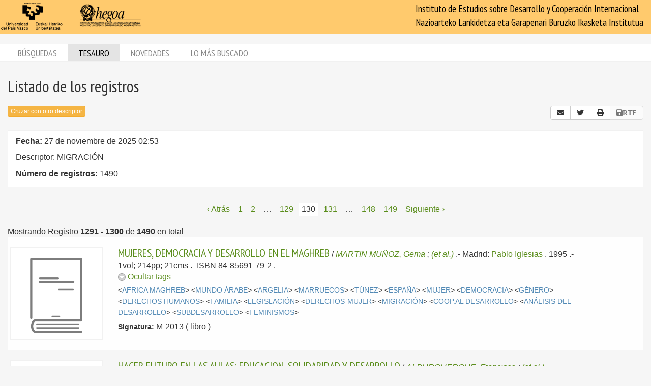

--- FILE ---
content_type: text/html; charset=utf-8
request_url: https://biblioteca.hegoa.ehu.eus/registros/tag/38445.html?page=130
body_size: 9140
content:
<!DOCTYPE html PUBLIC "-//W3C//DTD XHTML 1.0 Transitional//EN" "http://www.w3.org/TR/xhtml1/DTD/xhtml1-transitional.dtd">
<html xmlns="http://www.w3.org/1999/xhtml">
<head>
  <meta http-equiv="Content-Type" content="text/html;charset=utf-8" />
  <meta name="viewport" content="width=device-width,initial-scale=1.0,minimal-ui">
  <title>Biblioteca Hegoa::Registros</title>
  <link href="https://fonts.googleapis.com/css?family=PT+Sans+Narrow:400,700" rel="stylesheet"> 
  
  <meta name="csrf-param" content="authenticity_token" />
<meta name="csrf-token" content="ptpV7SpIJ5HE9FfacRaJRBOhRh_hEkTPjRJtezOGhgqBvCp90rXHkGdv8k5L-BAL9hdhh1Hz5BtVXyRjhkBcvg" />
  

  <link rel="stylesheet" href="/assets/application-787bfaeff19d083fb8028bd24af3889813ac8c571ef2f64252bc6a1a8163eef8.css" />
  
  <link rel="stylesheet" href="/assets/print-95c007342e42b4fcad390b55c6ce5fe5e110f6239247063ec812ed6f381898a2.css" media="print" />
  
  <script src="/assets/application-3ef5a00e39b4577419f42f1b3ec21a27c75921d0625923bc726b876d67563607.js"></script>


  

  <script type="importmap" data-turbo-track="reload">{
  "imports": {
    "@hotwired/stimulus": "/assets/stimulus.min-dd364f16ec9504dfb72672295637a1c8838773b01c0b441bd41008124c407894.js",
    "@hotwired/stimulus-loading": "/assets/stimulus-loading-3576ce92b149ad5d6959438c6f291e2426c86df3b874c525b30faad51b0d96b3.js",
    "controllers/application": "/assets/controllers/application-368d98631bccbf2349e0d4f8269afb3fe9625118341966de054759d96ea86c7e.js",
    "controllers/hello_controller": "/assets/controllers/hello_controller-549135e8e7c683a538c3d6d517339ba470fcfb79d62f738a0a089ba41851a554.js",
    "controllers": "/assets/controllers/index-78fbd01474398c3ea1bffd81ebe0dc0af5146c64dfdcbe64a0f4763f9840df28.js",
    "controllers/simple_tinymce_controller": "/assets/controllers/simple_tinymce_controller-c30fef99ef667e04d40c2daf82f69e93eba0592340f572de8bda3a50c6e784cf.js"
  }
}</script>
<link rel="modulepreload" href="/assets/stimulus.min-dd364f16ec9504dfb72672295637a1c8838773b01c0b441bd41008124c407894.js">
<link rel="modulepreload" href="/assets/stimulus-loading-3576ce92b149ad5d6959438c6f291e2426c86df3b874c525b30faad51b0d96b3.js">
<script src="/assets/es-module-shims.min-4ca9b3dd5e434131e3bb4b0c1d7dff3bfd4035672a5086deec6f73979a49be73.js" async="async" data-turbo-track="reload"></script>
<script type="module">import "controllers"</script>

    <!-- Twitter web intent script  -->
  <script>!function(d,s,id){
    var js,fjs=d.getElementsByTagName(s)[0];
    if(!d.getElementById(id)){
      js=d.createElement(s);
      js.id=id;js.src="//platform.twitter.com/widgets.js";
      fjs.parentNode.insertBefore(js,fjs);}} (document,"script","twitter-wjs");
  </script>

    <script src="/assets/registros-4e80289b8e12c7f111def702580393f1901830fcbd21c021fbc44d9febb2e024.js"></script>
  <script src="/assets/print_save-369be70b0ccfd64e28fe005e5dba9220501a2ea0cd18a7530aebbf790e3d89a9.js"></script>


  <!-- Google tag (gtag.js) -->
  <script async src="https://www.googletagmanager.com/gtag/js?id=G-EDD1MSQKVQ"></script>
  <script>
    window.dataLayer = window.dataLayer || [];
    function gtag(){dataLayer.push(arguments);}
    gtag('js', new Date());
  
    gtag('config', 'G-EDD1MSQKVQ');
  </script>

</head>
<body class="tags" >
  <header>
    <nav class="navbar navbar-default">
      <div class="container-fluid">
        <div class="navbar-header">
          <button type="button" class="navbar-toggle collapsed do-not-print" data-toggle="collapse" data-target="#navbar-collapse-1" aria-expanded="false">
            <span class="sr-only">Toggle navigation</span>
            <span class="icon-bar"></span>
            <span class="icon-bar"></span>
            <span class="icon-bar"></span>
          </button>
          <a class="navbar-brand" href="https://www.hegoa.ehu.eus"></a>
        </div>
        <div class="collapse navbar-collapse" id="navbar-collapse-1">
            <p class="navbar-text navbar-right visible-md visible-lg">
              Instituto de Estudios sobre Desarrollo y Cooperación Internacional<br />
              Nazioarteko Lankidetza eta Garapenari Buruzko Ikasketa Institutua
            </p>
            <ul class="nav navbar-nav visible-xs do-not-print"><li class="passive"><a href="/busqueda">Búsquedas</a></li><li class="active"><a href="/tesauro/tematico">Tesauro</a></li><li class="passive"><a href="/registros/novedades">Novedades</a></li><li class="passive hidden-xs"><a href="/stats">Lo más buscado</a></li></ul>  
          </div>
        </div>
      </div>
      <img alt="Hegoa" id="print_logo" src="/assets/print-hegoa-148e8a3fa4b8075a6732e479014c909c361b92f57da8f700c1c0bb03e43b073c.png" />
    </nav>
  </header>

  <div class="container-fluid">

    <div class="navbar-tabs do-not-print hidden-xs">
      <div class="row">
        <div class="col-md-12">
          <ul class="nav nav-pills"><li class="passive"><a href="/busqueda">Búsquedas</a></li><li class="active"><a href="/tesauro/tematico">Tesauro</a></li><li class="passive"><a href="/registros/novedades">Novedades</a></li><li class="passive hidden-xs"><a href="/stats">Lo más buscado</a></li></ul>
        </div>
      </div>
    </div>

    <div id="main">
      

<div class="row">
  <div class="col-md-12">
    <h1>
      Listado de los registros
    </h1>
  </div>
</div>

<div class="row do-not-print">
  <div class="col-xs-5">

      <div id="back_link">
        <a title="elegir otro término del tesauro para cruzar con este resultado" class="btn btn-primary btn-xs" href="/tesauro/tematico?id=38445">Cruzar con otro descriptor</a>
      </div>
  </div>
  
  <div class="col-xs-7 text-right">
    

<div class="btn-group share_buttons do-not-print" role="group">
    <a title="Enviar resultado por email" class="btn btn-default" id="email_button" href="/registros/email?id=38445&amp;ln=Descriptor%3A+MIGRACI%C3%93N&amp;rn=1490">
      <i class="fa fa-envelope"></i>
</a>
    <a title="Twitter" class="btn btn-default btn-share" id="twitter_button" href="https://twitter.com/intent/tweet?count=none&amp;text=Listado+de+los+registros&amp;url=https%3A%2F%2Fbiblioteca.hegoa.ehu.eus%2Fregistros%2Ftag%2F38445.html%3Fpage%3D130">
      <i class="fab fa-twitter"></i>
</a>
    <a title="Compartir" class="btn btn-default btn-share" id="web_share_button" href="#">
      <i class="fas fa-share-alt"></i>
</a>
    <a title="Imprimir todas las páginas" id="print_all" class="btn btn-default hidden-xs" href="/registros/tag/38445?print=1">
      <i class="fa fa-print"></i>
</a>

        <a onclick="return false" class="btn btn-default disabled hidden-xs" id="save_to_rtf" alt="Guardar todas las páginas como RTF" title="No se pueden guardar 149 páginas (aproximadamente) como RTF. Por favor, use las opciones de la búsqueda para restringir la lista de registros." href="#">
          <i class="fa fa-save">RTF</i>
</a></div>

  </div>
</div>

  <div class="criterio-row criterio-info">
    <div class="row">
      <div class="col-xs-12 col-md-10">
        <div class="criterio-text">
          <p id="busqueda_descr_1"><span class="text_label">Fecha: </span>27 de noviembre de 2025 02:53</p>
          <p id="busqueda_descr_criterios">Descriptor: MIGRACIÓN</p>
          <p id="busqueda_descr_numero"><span class="text_label">Número de registros: </span>1490</p>
        </div>
      </div>
          
      <div class="col-xs-12 col-md-2 do-not-print">
        <div class="criterio-results pull-right-md"> 
          


        </div>
      </div>
    </div>
  </div>


  <div class="row">
  <div class="col-xs-12 text-center">
    <div id="pagination_pages" class="p-pages">
       <div role="navigation" aria-label="Paginación" class="pagination"><a class="previous_page" aria-label="Página anterior" rel="prev" href="/registros/tag/38445.html?page=129">&lsaquo; Atrás</a> <a aria-label="Página 1" href="/registros/tag/38445.html?page=1">1</a> <a aria-label="Página 2" href="/registros/tag/38445.html?page=2">2</a> <span class="gap">&hellip;</span> <a rel="prev" aria-label="Página 129" href="/registros/tag/38445.html?page=129">129</a> <em class="current" aria-label="Página 130" aria-current="page">130</em> <a rel="next" aria-label="Página 131" href="/registros/tag/38445.html?page=131">131</a> <span class="gap">&hellip;</span> <a aria-label="Página 148" href="/registros/tag/38445.html?page=148">148</a> <a aria-label="Página 149" href="/registros/tag/38445.html?page=149">149</a> <a class="next_page" aria-label="Siguiente página" rel="next" href="/registros/tag/38445.html?page=131">Siguiente &rsaquo;</a></div>
    </div>
  </div>
  
    <div class="col-xs-12">
      <div class="registros_range">
        Mostrando Registro <b>1291&nbsp;-&nbsp;1300</b> de <b>1490</b> en total
      </div>
    </div>
</div>


  
<div class="registro1 index" id="registro-2878">
  <div class="row">
    <div class="hidden-xs col-sm-2">
      <div class="img-content">
        <img alt="libro" title="libro" src="/assets/libro_big-c43704377664620ce326a698544d1aa0998dc4d7d911c2c67a76df977d993121.png" />
      </div>
    </div>
    
    <div class="col-xs-12 col-sm-9">
      <div class="pull-left visible-xs cover_for_xs">
        <img alt="libro" title="libro" src="/assets/libro_medium-6cc12a112622c8555d3c5e446520302d3c3172bb1eaa35cc2f8f29e05357515e.png" />
      </div>
      <div class="txt-content with_cover">
        <span class="registro_title"><a href="/registros/2878">MUJERES, DEMOCRACIA Y DESARROLLO EN EL MAGHREB</a></span>

        / <span class="registro_authors">
            
            <a class="author" href="/registros/author/7665">MARTIN MUÑOZ, Gema</a> 
            ;
            <a class="author" href="/registros/author/14388">(et al.)</a> 
        </span>.-

        <span class="registro_publ">
          Madrid:
            <a class="publisher" href="/registros/publisher/1214">Pablo Iglesias</a>
            
          ,
          1995
        </span>.-

        1vol; 214pp; 21cms
        
        .- ISBN 84-85691-79-2
        .- 
        <span class="registro_idioma"></span>

          <span class="toggle_registro_description" id="toggle-registro-description-2878">
            <a name="mas-2878" class="mas" href="javascript:toggle_display('2878', 'mas') ">
              <img alt="," title="menos" id="menos-img-2878" src="/assets/mas-39deac11addc335992585962ecd490365b2e5934a545faf7c1a6d30740045f69.png" />
              <span id='mas-text-2878'>Mostrar tags</span>
            </a>
            <a name="menos-2878" class="menos" href="javascript:toggle_display('2878', 'menos') ">
              <img alt="menos" title="menos" id="menos-img-2878" src="/assets/menos-9efb62d9cc3204629c931aba1630e2cc3ff7a9aa048f908102d4048bc9662a20.png" />
              <span id='mas-text-2878'>Ocultar tags</span>
            </a>
          </span>
  
          <div class="registro_description index" id="registro-description-2878" name="registro_description">     
              &lt;<a class="descriptor" href="/registros/tag/37643">AFRICA MAGHREB</a>&gt;
              &lt;<a class="descriptor" href="/registros/tag/37629">MUNDO ÁRABE</a>&gt;
              &lt;<a class="descriptor" href="/registros/tag/37650">ARGELIA</a>&gt;
              &lt;<a class="descriptor" href="/registros/tag/37683">MARRUECOS</a>&gt;
              &lt;<a class="descriptor" href="/registros/tag/37706">TÚNEZ</a>&gt;
              &lt;<a class="descriptor" href="/registros/tag/37858">ESPAÑA</a>&gt;
              &lt;<a class="descriptor" href="/registros/tag/38331">MUJER</a>&gt;
              &lt;<a class="descriptor" href="/registros/tag/38239">DEMOCRACIA</a>&gt;
              &lt;<a class="descriptor" href="/registros/tag/38323">GÉNERO</a>&gt;
              &lt;<a class="descriptor" href="/registros/tag/38418">DERECHOS HUMANOS</a>&gt;
              &lt;<a class="descriptor" href="/registros/tag/38353">FAMILIA</a>&gt;
              &lt;<a class="descriptor" href="/registros/tag/38210">LEGISLACIÓN</a>&gt;
              &lt;<a class="descriptor" href="/registros/tag/38324">DERECHOS-MUJER</a>&gt;
              &lt;<a class="descriptor" href="/registros/tag/38445">MIGRACIÓN</a>&gt;
              &lt;<a class="descriptor" href="/registros/tag/38156">COOP.AL DESARROLLO</a>&gt;
              &lt;<a class="descriptor" href="/registros/tag/37966">ANÁLISIS DEL DESARROLLO</a>&gt;
              &lt;<a class="descriptor" href="/registros/tag/39248">SUBDESARROLLO</a>&gt;
              &lt;<a class="descriptor" href="/registros/tag/39384">FEMINISMOS</a>&gt;
      
            <br />

          </div>

        <!-- PDFs -->

        <div class="registro_signat">
          <span class="b-label">Signatura:</span>
            M-2013
          ( libro )
        </div>
      </div>
    </div>

  </div>
</div>

<div class="registro0 index" id="registro-2868">
  <div class="row">
    <div class="hidden-xs col-sm-2">
      <div class="img-content">
        <img alt="libro" title="libro" src="/assets/libro_big-c43704377664620ce326a698544d1aa0998dc4d7d911c2c67a76df977d993121.png" />
      </div>
    </div>
    
    <div class="col-xs-12 col-sm-9">
      <div class="pull-left visible-xs cover_for_xs">
        <img alt="libro" title="libro" src="/assets/libro_medium-6cc12a112622c8555d3c5e446520302d3c3172bb1eaa35cc2f8f29e05357515e.png" />
      </div>
      <div class="txt-content with_cover">
        <span class="registro_title"><a href="/registros/2868">HACER FUTURO EN LAS AULAS: EDUCACION, SOLIDARIDAD Y DESARROLLO</a></span>

        / <span class="registro_authors">
            
            <a class="author" href="/registros/author/114">ALBURQUERQUE, Francisco</a> 
            ;
            <a class="author" href="/registros/author/14388">(et al.)</a> 
        </span>.-

        <span class="registro_publ">
          Barcelona:
            <a class="publisher" href="/registros/publisher/185">Intermón</a>
            
          ,
          1995
        </span>.-

        1vol; 319pp;
        .-(Libros de encuentro; 5)
        .- ISBN 84-8063-080-9
        .- 
        <span class="registro_idioma"></span>

          <span class="toggle_registro_description" id="toggle-registro-description-2868">
            <a name="mas-2868" class="mas" href="javascript:toggle_display('2868', 'mas') ">
              <img alt="," title="menos" id="menos-img-2868" src="/assets/mas-39deac11addc335992585962ecd490365b2e5934a545faf7c1a6d30740045f69.png" />
              <span id='mas-text-2868'>Mostrar tags</span>
            </a>
            <a name="menos-2868" class="menos" href="javascript:toggle_display('2868', 'menos') ">
              <img alt="menos" title="menos" id="menos-img-2868" src="/assets/menos-9efb62d9cc3204629c931aba1630e2cc3ff7a9aa048f908102d4048bc9662a20.png" />
              <span id='mas-text-2868'>Ocultar tags</span>
            </a>
          </span>
  
          <div class="registro_description index" id="registro-description-2868" name="registro_description">     
              &lt;<a class="descriptor" href="/registros/tag/37636">GENERAL</a>&gt;
              &lt;<a class="descriptor" href="/registros/tag/37715">AMÉRICA LATINA</a>&gt;
              &lt;<a class="descriptor" href="/registros/tag/37629">MUNDO ÁRABE</a>&gt;
              &lt;<a class="descriptor" href="/registros/tag/38182">EDUCACIÓN AL DESARROLLO</a>&gt;
              &lt;<a class="descriptor" href="/registros/tag/38493">SOLIDARIDAD</a>&gt;
              &lt;<a class="descriptor" href="/registros/tag/38123">EDUCACIÓN</a>&gt;
              &lt;<a class="descriptor" href="/registros/tag/38292">RELACIONES NORTE-SUR</a>&gt;
              &lt;<a class="descriptor" href="/registros/tag/38331">MUJER</a>&gt;
              &lt;<a class="descriptor" href="/registros/tag/38397">DESARROLLO SOSTENIBLE</a>&gt;
              &lt;<a class="descriptor" href="/registros/tag/38418">DERECHOS HUMANOS</a>&gt;
              &lt;<a class="descriptor" href="/registros/tag/38445">MIGRACIÓN</a>&gt;
              &lt;<a class="descriptor" href="/registros/tag/38514">ISLAMISMO</a>&gt;
              &lt;<a class="descriptor" href="/registros/tag/37966">ANÁLISIS DEL DESARROLLO</a>&gt;
              &lt;<a class="descriptor" href="/registros/tag/39248">SUBDESARROLLO</a>&gt;
      
            <br />

          </div>

        <!-- PDFs -->

        <div class="registro_signat">
          <span class="b-label">Signatura:</span>
            M-2003
          ( libro )
        </div>
      </div>
    </div>

  </div>
</div>

<div class="registro1 index" id="registro-2848">
  <div class="row">
    <div class="hidden-xs col-sm-2">
      <div class="img-content">
        <img alt="libro" title="libro" src="/assets/libro_big-c43704377664620ce326a698544d1aa0998dc4d7d911c2c67a76df977d993121.png" />
      </div>
    </div>
    
    <div class="col-xs-12 col-sm-9">
      <div class="pull-left visible-xs cover_for_xs">
        <img alt="libro" title="libro" src="/assets/libro_medium-6cc12a112622c8555d3c5e446520302d3c3172bb1eaa35cc2f8f29e05357515e.png" />
      </div>
      <div class="txt-content with_cover">
        <span class="registro_title"><a href="/registros/2848">MEDITERRANEO HOY: ENTRE EL DIALOGO Y EL RECHAZO</a></span>

        / <span class="registro_authors">
            
            <a class="author" href="/registros/author/10895">NAïR, Sami</a> 
        </span>.-

        <span class="registro_publ">
          Barcelona:
            <a class="publisher" href="/registros/publisher/97">Icaria</a>
            
          ,
          1995
        </span>.-

        1vol; 127pp; 22cms
        .-(Antrazyt; 81)
        .- ISBN 84-7426-261-5
        .- 
        <span class="registro_idioma"></span>

          <span class="toggle_registro_description" id="toggle-registro-description-2848">
            <a name="mas-2848" class="mas" href="javascript:toggle_display('2848', 'mas') ">
              <img alt="," title="menos" id="menos-img-2848" src="/assets/mas-39deac11addc335992585962ecd490365b2e5934a545faf7c1a6d30740045f69.png" />
              <span id='mas-text-2848'>Mostrar tags</span>
            </a>
            <a name="menos-2848" class="menos" href="javascript:toggle_display('2848', 'menos') ">
              <img alt="menos" title="menos" id="menos-img-2848" src="/assets/menos-9efb62d9cc3204629c931aba1630e2cc3ff7a9aa048f908102d4048bc9662a20.png" />
              <span id='mas-text-2848'>Ocultar tags</span>
            </a>
          </span>
  
          <div class="registro_description index" id="registro-description-2848" name="registro_description">     
              &lt;<a class="descriptor" href="/registros/tag/37623">MEDITERRANEO</a>&gt;
              &lt;<a class="descriptor" href="/registros/tag/37839">UE</a>&gt;
              &lt;<a class="descriptor" href="/registros/tag/37743">EE.UU</a>&gt;
              &lt;<a class="descriptor" href="/registros/tag/38272">GEOPOLÍTICA</a>&gt;
              &lt;<a class="descriptor" href="/registros/tag/37979">POBREZA</a>&gt;
              &lt;<a class="descriptor" href="/registros/tag/38445">MIGRACIÓN</a>&gt;
              &lt;<a class="descriptor" href="/registros/tag/38514">ISLAMISMO</a>&gt;
              &lt;<a class="descriptor" href="/registros/tag/38245">FUNDAMENTALISMO RELIGIOSO</a>&gt;
              &lt;<a class="descriptor" href="/registros/tag/38574">MOV.LIBERACIÓN</a>&gt;
              &lt;<a class="descriptor" href="/registros/tag/38305">CONFLICTOS</a>&gt;
              &lt;<a class="descriptor" href="/registros/tag/38154">COOP.INTERNACIONAL</a>&gt;
      
            <br />

          </div>

        <!-- PDFs -->

        <div class="registro_signat">
          <span class="b-label">Signatura:</span>
            M-1986
          ( libro )
        </div>
      </div>
    </div>

  </div>
</div>

<div class="registro0 index" id="registro-2838">
  <div class="row">
    <div class="hidden-xs col-sm-2">
      <div class="img-content">
        <img alt="referencia" title="referencia" src="/assets/referencia_big-02821c9b36d6a70b1ebff4bd03e27bfd58e132f8d60da871a2db27c76e139120.png" />
      </div>
    </div>
    
    <div class="col-xs-12 col-sm-9">
      <div class="pull-left visible-xs cover_for_xs">
        <img alt="referencia" title="referencia" src="/assets/referencia_medium-f4422f689a387318da086284861831f3a697cd7db889c9ebfb50b9da96030cec.png" />
      </div>
      <div class="txt-content with_cover">
        <span class="registro_title"><a href="/registros/2838">SITUACION DE LOS REFUGIADOS EN EL MUNDO 1995, La: EN BUSCA DE SOLUCIONES</a></span>

        / <span class="registro_authors">
            
            <a class="author" href="/registros/author/1281">ACNUR. ALTO COMISIONADO DE LAS NACIONES UNIDAS PARA LOS REFUGIADOS</a> 
        </span>.-

        <span class="registro_publ">
          Madrid:
            <a class="publisher" href="/registros/publisher/277">Alianza</a>
            ;
                      <a class="publisher" href="/registros/publisher/385">ACNUR</a>
            
          ,
          1995
        </span>.-

        1vol; 266pp; 25cms
        
        .- ISBN 84-206-9450-9
        .- 
        <span class="registro_idioma"></span>

          <span class="toggle_registro_description" id="toggle-registro-description-2838">
            <a name="mas-2838" class="mas" href="javascript:toggle_display('2838', 'mas') ">
              <img alt="," title="menos" id="menos-img-2838" src="/assets/mas-39deac11addc335992585962ecd490365b2e5934a545faf7c1a6d30740045f69.png" />
              <span id='mas-text-2838'>Mostrar tags</span>
            </a>
            <a name="menos-2838" class="menos" href="javascript:toggle_display('2838', 'menos') ">
              <img alt="menos" title="menos" id="menos-img-2838" src="/assets/menos-9efb62d9cc3204629c931aba1630e2cc3ff7a9aa048f908102d4048bc9662a20.png" />
              <span id='mas-text-2838'>Ocultar tags</span>
            </a>
          </span>
  
          <div class="registro_description index" id="registro-description-2838" name="registro_description">     
              &lt;<a class="descriptor" href="/registros/tag/37636">GENERAL</a>&gt;
              &lt;<a class="descriptor" href="/registros/tag/38773">ACNUR</a>&gt;
              &lt;<a class="descriptor" href="/registros/tag/38448">REFUGIADOS</a>&gt;
              &lt;<a class="descriptor" href="/registros/tag/38418">DERECHOS HUMANOS</a>&gt;
              &lt;<a class="descriptor" href="/registros/tag/38450">DERECHO REFUGIO</a>&gt;
              &lt;<a class="descriptor" href="/registros/tag/38458">INTERVENCIÓN HUMANITARIA</a>&gt;
              &lt;<a class="descriptor" href="/registros/tag/38453">REFUGIADOS ECOLÓGICOS</a>&gt;
              &lt;<a class="descriptor" href="/registros/tag/38445">MIGRACIÓN</a>&gt;
              &lt;<a class="descriptor" href="/registros/tag/38621">ESTADÍSTICAS</a>&gt;
              &lt;<a class="descriptor" href="/registros/tag/38624">GRÁFICOS</a>&gt;
              &lt;<a class="descriptor" href="/registros/tag/39331">AYUDA HUMANITARIA</a>&gt;
              &lt;<a class="descriptor" href="/registros/tag/37966">ANÁLISIS DEL DESARROLLO</a>&gt;
              &lt;<a class="descriptor" href="/registros/tag/39236">SOSTENIBILIDAD</a>&gt;
      
            <br />

          </div>

        <!-- PDFs -->

        <div class="registro_signat">
          <span class="b-label">Signatura:</span>
            REF-1/ACNUR/SIT/1995
          ( referencia )
        </div>
      </div>
    </div>

  </div>
</div>

<div class="registro1 index" id="registro-2681">
  <div class="row">
    <div class="hidden-xs col-sm-2">
      <div class="img-content">
        <img alt="documento" title="documento" src="/assets/documento_big-36961e3bf462cf3520f4fc2d1528aad56510a5986abba56593fced0e111062e5.png" />
      </div>
    </div>
    
    <div class="col-xs-12 col-sm-9">
      <div class="pull-left visible-xs cover_for_xs">
        <img alt="documento" title="documento" src="/assets/documento_medium-b97d0b762a6b76038e57a1ffadefe7c3be7d8884d8dfb6275383303b16b79b49.png" />
      </div>
      <div class="txt-content with_cover">
        <span class="registro_title"><a href="/registros/2681">DISCURSOS DE LOS ESPAÑOLES SOBRE LOS EXTRANJEROS: PARADOJAS DE LA ALTERIDAD</a></span>

        / <span class="registro_authors">
            
            <a class="author" href="/registros/author/2486">COLECTIVO IOE</a> 
        </span>.-

        <span class="registro_publ">
          Madrid:
            <a class="publisher" href="/registros/publisher/208">Centro de Investigaciones Sociologicas</a>
            
          ,
          1995
        </span>.-

        1vol; 119pp; 30cms
        .-(Opiniones y actitudes; 8)
        .- ISBN 84-7476-223-5
        .- 
        <span class="registro_idioma"></span>

          <span class="toggle_registro_description" id="toggle-registro-description-2681">
            <a name="mas-2681" class="mas" href="javascript:toggle_display('2681', 'mas') ">
              <img alt="," title="menos" id="menos-img-2681" src="/assets/mas-39deac11addc335992585962ecd490365b2e5934a545faf7c1a6d30740045f69.png" />
              <span id='mas-text-2681'>Mostrar tags</span>
            </a>
            <a name="menos-2681" class="menos" href="javascript:toggle_display('2681', 'menos') ">
              <img alt="menos" title="menos" id="menos-img-2681" src="/assets/menos-9efb62d9cc3204629c931aba1630e2cc3ff7a9aa048f908102d4048bc9662a20.png" />
              <span id='mas-text-2681'>Ocultar tags</span>
            </a>
          </span>
  
          <div class="registro_description index" id="registro-description-2681" name="registro_description">     
              &lt;<a class="descriptor" href="/registros/tag/37858">ESPAÑA</a>&gt;
              &lt;<a class="descriptor" href="/registros/tag/38445">MIGRACIÓN</a>&gt;
              &lt;<a class="descriptor" href="/registros/tag/38433">RACISMO</a>&gt;
              &lt;<a class="descriptor" href="/registros/tag/38477">SOCIOLOGÍA</a>&gt;
              &lt;<a class="descriptor" href="/registros/tag/38585">MARGINACIÓN</a>&gt;
              &lt;<a class="descriptor" href="/registros/tag/38570">IDENTIDAD CULTURAL</a>&gt;
              &lt;<a class="descriptor" href="/registros/tag/38584">INTEGRACIÓN SOCIAL</a>&gt;
      
            <br />

          </div>

        <!-- PDFs -->

        <div class="registro_signat">
          <span class="b-label">Signatura:</span>
            D-1543
          ( documento )
        </div>
      </div>
    </div>

  </div>
</div>

<div class="registro0 index" id="registro-2679">
  <div class="row">
    <div class="hidden-xs col-sm-2">
      <div class="img-content">
        <img alt="documento" class="cover" title="documento" src="/system/covers/2679/big/D-1541.jpg" />
      </div>
    </div>
    
    <div class="col-xs-12 col-sm-9">
      <div class="pull-left visible-xs cover_for_xs">
        <img alt="documento" class="cover" title="documento" src="/system/covers/2679/medium/D-1541.jpg" />
      </div>
      <div class="txt-content with_cover">
        <span class="registro_title"><a href="/registros/2679">EDUCAR DESDE EL INTERCULTURALISMO</a></span>

        / <span class="registro_authors">
            
            <a class="author" href="/registros/author/8980">ANTON VALERO, José</a> 
            ;
            <a class="author" href="/registros/author/14388">(et al.)</a> 
        </span>.-

        <span class="registro_publ">
          Salamanca:
            <a class="publisher" href="/registros/publisher/1428">Entrepueblos</a>
            
          ,
          1995
        </span>.-

        1vol; 50pp; 30cms
        .-(Colección Ciencias de la Educación; 36)
        .- ISBN 84-8196-041-1
        .- 
        <span class="registro_idioma"></span>

          <span class="toggle_registro_description" id="toggle-registro-description-2679">
            <a name="mas-2679" class="mas" href="javascript:toggle_display('2679', 'mas') ">
              <img alt="," title="menos" id="menos-img-2679" src="/assets/mas-39deac11addc335992585962ecd490365b2e5934a545faf7c1a6d30740045f69.png" />
              <span id='mas-text-2679'>Mostrar tags</span>
            </a>
            <a name="menos-2679" class="menos" href="javascript:toggle_display('2679', 'menos') ">
              <img alt="menos" title="menos" id="menos-img-2679" src="/assets/menos-9efb62d9cc3204629c931aba1630e2cc3ff7a9aa048f908102d4048bc9662a20.png" />
              <span id='mas-text-2679'>Ocultar tags</span>
            </a>
          </span>
  
          <div class="registro_description index" id="registro-description-2679" name="registro_description">     
              &lt;<a class="descriptor" href="/registros/tag/37636">GENERAL</a>&gt;
              &lt;<a class="descriptor" href="/registros/tag/38123">EDUCACIÓN</a>&gt;
              &lt;<a class="descriptor" href="/registros/tag/38559">COEDUCACIÓN</a>&gt;
              &lt;<a class="descriptor" href="/registros/tag/38182">EDUCACIÓN AL DESARROLLO</a>&gt;
              &lt;<a class="descriptor" href="/registros/tag/38480">CULTURA</a>&gt;
              &lt;<a class="descriptor" href="/registros/tag/38433">RACISMO</a>&gt;
              &lt;<a class="descriptor" href="/registros/tag/38445">MIGRACIÓN</a>&gt;
      
            <br />

          </div>

        <!-- PDFs -->

        <div class="registro_signat">
          <span class="b-label">Signatura:</span>
            D-1541
          ( documento )
        </div>
      </div>
    </div>

  </div>
</div>

<div class="registro1 index" id="registro-2616">
  <div class="row">
    <div class="hidden-xs col-sm-2">
      <div class="img-content">
        <img alt="libro" title="libro" src="/assets/libro_big-c43704377664620ce326a698544d1aa0998dc4d7d911c2c67a76df977d993121.png" />
      </div>
    </div>
    
    <div class="col-xs-12 col-sm-9">
      <div class="pull-left visible-xs cover_for_xs">
        <img alt="libro" title="libro" src="/assets/libro_medium-6cc12a112622c8555d3c5e446520302d3c3172bb1eaa35cc2f8f29e05357515e.png" />
      </div>
      <div class="txt-content with_cover">
        <span class="registro_title"><a href="/registros/2616">MODELES MICRO-ECONOMIQUES D&#39;ANALYSE DES MIGRATIONS ET DES POLITIQUES: UNE APPLICATION AUX REGIONS RURALES DU MEXIQUE</a></span>

        / <span class="registro_authors">
            
            <a class="author" href="/registros/author/2007">TAYLOR, J.Edward</a> 
        </span>.-

        <span class="registro_publ">
          París:
            <a class="publisher" href="/registros/publisher/57">OCDE</a>
            
          ,
          1995
        </span>.-

        1vol; 97pp; 23cms
        .-(Etudes du Centre de Developpement)
        .- ISBN 92-64-24687-8
        .- 
        <span class="registro_idioma"></span>

          <span class="toggle_registro_description" id="toggle-registro-description-2616">
            <a name="mas-2616" class="mas" href="javascript:toggle_display('2616', 'mas') ">
              <img alt="," title="menos" id="menos-img-2616" src="/assets/mas-39deac11addc335992585962ecd490365b2e5934a545faf7c1a6d30740045f69.png" />
              <span id='mas-text-2616'>Mostrar tags</span>
            </a>
            <a name="menos-2616" class="menos" href="javascript:toggle_display('2616', 'menos') ">
              <img alt="menos" title="menos" id="menos-img-2616" src="/assets/menos-9efb62d9cc3204629c931aba1630e2cc3ff7a9aa048f908102d4048bc9662a20.png" />
              <span id='mas-text-2616'>Ocultar tags</span>
            </a>
          </span>
  
          <div class="registro_description index" id="registro-description-2616" name="registro_description">     
              &lt;<a class="descriptor" href="/registros/tag/37754">MÉXICO</a>&gt;
              &lt;<a class="descriptor" href="/registros/tag/38445">MIGRACIÓN</a>&gt;
              &lt;<a class="descriptor" href="/registros/tag/38353">FAMILIA</a>&gt;
              &lt;<a class="descriptor" href="/registros/tag/38096">AGRICULTURA</a>&gt;
              &lt;<a class="descriptor" href="/registros/tag/39385">MEDIO RURAL</a>&gt;
      
            <br />

          </div>

        <!-- PDFs -->

        <div class="registro_signat">
          <span class="b-label">Signatura:</span>
            M-1951
          ( libro )
        </div>
      </div>
    </div>

  </div>
</div>

<div class="registro0 index" id="registro-2597">
  <div class="row">
    <div class="hidden-xs col-sm-2">
      <div class="img-content">
        <img alt="referencia" title="referencia" src="/assets/referencia_big-02821c9b36d6a70b1ebff4bd03e27bfd58e132f8d60da871a2db27c76e139120.png" />
      </div>
    </div>
    
    <div class="col-xs-12 col-sm-9">
      <div class="pull-left visible-xs cover_for_xs">
        <img alt="referencia" title="referencia" src="/assets/referencia_medium-f4422f689a387318da086284861831f3a697cd7db889c9ebfb50b9da96030cec.png" />
      </div>
      <div class="txt-content with_cover">
        <span class="registro_title"><a href="/registros/2597">TRENDS IN INTERNATIONAL MIGRATION: ANNUAL REPORT 1994</a></span>

        / <span class="registro_authors">
            
            <a class="author" href="/registros/author/84">OCDE</a> 
        </span>.-

        <span class="registro_publ">
          París:
            <a class="publisher" href="/registros/publisher/57">OCDE</a>
            
          ,
          1995
        </span>.-

        1vol; 243pp; 27cms
        
        .- ISBN 92-64-14463-3
        .- 
        <span class="registro_idioma"></span>

          <span class="toggle_registro_description" id="toggle-registro-description-2597">
            <a name="mas-2597" class="mas" href="javascript:toggle_display('2597', 'mas') ">
              <img alt="," title="menos" id="menos-img-2597" src="/assets/mas-39deac11addc335992585962ecd490365b2e5934a545faf7c1a6d30740045f69.png" />
              <span id='mas-text-2597'>Mostrar tags</span>
            </a>
            <a name="menos-2597" class="menos" href="javascript:toggle_display('2597', 'menos') ">
              <img alt="menos" title="menos" id="menos-img-2597" src="/assets/menos-9efb62d9cc3204629c931aba1630e2cc3ff7a9aa048f908102d4048bc9662a20.png" />
              <span id='mas-text-2597'>Ocultar tags</span>
            </a>
          </span>
  
          <div class="registro_description index" id="registro-description-2597" name="registro_description">     
              &lt;<a class="descriptor" href="/registros/tag/37636">GENERAL</a>&gt;
              &lt;<a class="descriptor" href="/registros/tag/38445">MIGRACIÓN</a>&gt;
              &lt;<a class="descriptor" href="/registros/tag/38039">MERCADO LABORAL</a>&gt;
              &lt;<a class="descriptor" href="/registros/tag/38584">INTEGRACIÓN SOCIAL</a>&gt;
              &lt;<a class="descriptor" href="/registros/tag/38210">LEGISLACIÓN</a>&gt;
              &lt;<a class="descriptor" href="/registros/tag/38621">ESTADÍSTICAS</a>&gt;
              &lt;<a class="descriptor" href="/registros/tag/38624">GRÁFICOS</a>&gt;
              &lt;<a class="descriptor" href="/registros/tag/38840">OCDE</a>&gt;
      
            <br />

          </div>

        <!-- PDFs -->

        <div class="registro_signat">
          <span class="b-label">Signatura:</span>
            REF-1/OCDE/TRE/1994
          ( referencia )
        </div>
      </div>
    </div>

  </div>
</div>

<div class="registro1 index" id="registro-2595">
  <div class="row">
    <div class="hidden-xs col-sm-2">
      <div class="img-content">
        <img alt="referencia" title="referencia" src="/assets/referencia_big-02821c9b36d6a70b1ebff4bd03e27bfd58e132f8d60da871a2db27c76e139120.png" />
      </div>
    </div>
    
    <div class="col-xs-12 col-sm-9">
      <div class="pull-left visible-xs cover_for_xs">
        <img alt="referencia" title="referencia" src="/assets/referencia_medium-f4422f689a387318da086284861831f3a697cd7db889c9ebfb50b9da96030cec.png" />
      </div>
      <div class="txt-content with_cover">
        <span class="registro_title"><a href="/registros/2595">LINKAGES OECD AND MAJOR DEVELOPING ECONOMIES</a></span>

        / <span class="registro_authors">
            
            <a class="author" href="/registros/author/84">OCDE</a> 
        </span>.-

        <span class="registro_publ">
          París:
            <a class="publisher" href="/registros/publisher/57">OCDE</a>
            
          ,
          1995
        </span>.-

        1vol; 183pp; 27cms
        
        .- ISBN 92-64-14438-2
        .- 
        <span class="registro_idioma"></span>

          <span class="toggle_registro_description" id="toggle-registro-description-2595">
            <a name="mas-2595" class="mas" href="javascript:toggle_display('2595', 'mas') ">
              <img alt="," title="menos" id="menos-img-2595" src="/assets/mas-39deac11addc335992585962ecd490365b2e5934a545faf7c1a6d30740045f69.png" />
              <span id='mas-text-2595'>Mostrar tags</span>
            </a>
            <a name="menos-2595" class="menos" href="javascript:toggle_display('2595', 'menos') ">
              <img alt="menos" title="menos" id="menos-img-2595" src="/assets/menos-9efb62d9cc3204629c931aba1630e2cc3ff7a9aa048f908102d4048bc9662a20.png" />
              <span id='mas-text-2595'>Ocultar tags</span>
            </a>
          </span>
  
          <div class="registro_description index" id="registro-description-2595" name="registro_description">     
              &lt;<a class="descriptor" href="/registros/tag/37633">PAÍSES OCDE</a>&gt;
              &lt;<a class="descriptor" href="/registros/tag/38840">OCDE</a>&gt;
              &lt;<a class="descriptor" href="/registros/tag/38050">COMERCIO INTERNACIONAL</a>&gt;
              &lt;<a class="descriptor" href="/registros/tag/38009">INVERSIÓN</a>&gt;
              &lt;<a class="descriptor" href="/registros/tag/38389">MEDIO AMBIENTE</a>&gt;
              &lt;<a class="descriptor" href="/registros/tag/38445">MIGRACIÓN</a>&gt;
              &lt;<a class="descriptor" href="/registros/tag/38128">SISTEMA FINANCIERO</a>&gt;
              &lt;<a class="descriptor" href="/registros/tag/39391">PVD</a>&gt;
      
            <br />

          </div>

        <!-- PDFs -->

        <div class="registro_signat">
          <span class="b-label">Signatura:</span>
            REF-1/OCDE/LIN/1995
          ( referencia )
        </div>
      </div>
    </div>

  </div>
</div>

<div class="registro0 index" id="registro-2564">
  <div class="row">
    <div class="hidden-xs col-sm-2">
      <div class="img-content">
        <img alt="documento" title="documento" src="/assets/documento_big-36961e3bf462cf3520f4fc2d1528aad56510a5986abba56593fced0e111062e5.png" />
      </div>
    </div>
    
    <div class="col-xs-12 col-sm-9">
      <div class="pull-left visible-xs cover_for_xs">
        <img alt="documento" title="documento" src="/assets/documento_medium-b97d0b762a6b76038e57a1ffadefe7c3be7d8884d8dfb6275383303b16b79b49.png" />
      </div>
      <div class="txt-content with_cover">
        <span class="registro_title"><a href="/registros/2564">ESTUDIO SOBRE LA SITUACION DEL INMIGRANTE EN BILBAO</a></span>

        / <span class="registro_authors">
            
            <a class="author" href="/registros/author/9280">MELGOSA, Leire</a> 
            ;
            <a class="author" href="/registros/author/9281">HENRY, Garbiñe</a> 
        </span>.-

        <span class="registro_publ">
          Bilbao:
            <a class="publisher" href="/registros/publisher/1459">Asociación Afrovasca</a>
            
          ,
          1995
        </span>.-

        Fotocomposición
        
        
        .- 
        <span class="registro_idioma"></span>

          <span class="toggle_registro_description" id="toggle-registro-description-2564">
            <a name="mas-2564" class="mas" href="javascript:toggle_display('2564', 'mas') ">
              <img alt="," title="menos" id="menos-img-2564" src="/assets/mas-39deac11addc335992585962ecd490365b2e5934a545faf7c1a6d30740045f69.png" />
              <span id='mas-text-2564'>Mostrar tags</span>
            </a>
            <a name="menos-2564" class="menos" href="javascript:toggle_display('2564', 'menos') ">
              <img alt="menos" title="menos" id="menos-img-2564" src="/assets/menos-9efb62d9cc3204629c931aba1630e2cc3ff7a9aa048f908102d4048bc9662a20.png" />
              <span id='mas-text-2564'>Ocultar tags</span>
            </a>
          </span>
  
          <div class="registro_description index" id="registro-description-2564" name="registro_description">     
              &lt;<a class="descriptor" href="/registros/tag/37875">PAÍS VASCO</a>&gt;
              &lt;<a class="descriptor" href="/registros/tag/38445">MIGRACIÓN</a>&gt;
              &lt;<a class="descriptor" href="/registros/tag/38353">FAMILIA</a>&gt;
              &lt;<a class="descriptor" href="/registros/tag/38210">LEGISLACIÓN</a>&gt;
              &lt;<a class="descriptor" href="/registros/tag/38123">EDUCACIÓN</a>&gt;
              &lt;<a class="descriptor" href="/registros/tag/38038">EMPLEO</a>&gt;
              &lt;<a class="descriptor" href="/registros/tag/37978">NECESIDADES BÁSICAS</a>&gt;
              &lt;<a class="descriptor" href="/registros/tag/38619">ENCUESTAS</a>&gt;
      
            <br />

          </div>

        <!-- PDFs -->

        <div class="registro_signat">
          <span class="b-label">Signatura:</span>
            D-1496
          ( documento )
        </div>
      </div>
    </div>

  </div>
</div>


  <div id="dist"></div>

  <div class="row">
  <div class="col-xs-12 text-center">
    <div id="pagination_pages" class="p-pages">
       <div role="navigation" aria-label="Paginación" class="pagination"><a class="previous_page" aria-label="Página anterior" rel="prev" href="/registros/tag/38445.html?page=129">&lsaquo; Atrás</a> <a aria-label="Página 1" href="/registros/tag/38445.html?page=1">1</a> <a aria-label="Página 2" href="/registros/tag/38445.html?page=2">2</a> <span class="gap">&hellip;</span> <a rel="prev" aria-label="Página 129" href="/registros/tag/38445.html?page=129">129</a> <em class="current" aria-label="Página 130" aria-current="page">130</em> <a rel="next" aria-label="Página 131" href="/registros/tag/38445.html?page=131">131</a> <span class="gap">&hellip;</span> <a aria-label="Página 148" href="/registros/tag/38445.html?page=148">148</a> <a aria-label="Página 149" href="/registros/tag/38445.html?page=149">149</a> <a class="next_page" aria-label="Siguiente página" rel="next" href="/registros/tag/38445.html?page=131">Siguiente &rsaquo;</a></div>
    </div>
  </div>
  
    <div class="col-xs-12">
      <div class="registros_range">
        Mostrando Registro <b>1291&nbsp;-&nbsp;1300</b> de <b>1490</b> en total
      </div>
    </div>
</div>


  <!-- Si lo pongo en onLoad no sé pq no esconde las descripciones -->

    </div>
  </div>

  <footer class="do-not-print">
    <div class="container-fluid">
      <div class="footer-links">
        <div class="row">
          <div class="col-xs-7">
            <ul class="list-inline">
              <li><a href="/feedback">Contactar</a></li>
              <li><a href="/feedback/opinion">Encuesta de satisfacción</a></li>
              <li><a href="/faqs">Preguntas y respuestas</a></li>
            </ul>
          </div>

          <div class="col-xs-5">
            <div class="text-right">
              <a href="https://www.hegoa.ehu.eus/es/pages/cdoc">Otros servicios del Centro</a>
            </div>
          </div>
        </div>
      </div>
      <div class="row hidden-xs">
        <div class="footer-text">
          <div class="col-md-12">
            <p class="text-center">
              Centro de documentación, Hegoa <a href="/busqueda/avanzada">login</a>
            </p>
          </div>
        </div>
      </div>
    </div>
  </footer>

  <div id="ajax_loader" class="do-not-print"><img src="/assets/ajax-loader-6d6ac630286b8bcc5713f2ef430748fb8635d9e551b86996e2a038b1be104690.gif" /></div>
  <script type="text/javascript"></script>
  </body>
</html>


--- FILE ---
content_type: text/css
request_url: https://biblioteca.hegoa.ehu.eus/assets/print-95c007342e42b4fcad390b55c6ce5fe5e110f6239247063ec812ed6f381898a2.css
body_size: 921
content:
body{margin:0px;padding:0px;font-family:Arial, Verdana, Helvetica;font-size:10pt;color:#000}div#header{float:left;width:100%}.do-not-print{display:none}img#print_logo{margin-bottom:5mm}a{color:#000;text-decoration:none}div#header h1,div#header h2,div#tabs,div#back_link,form#form,div.p-pages,div.img-content,div.registro1 img,div.registro0 img,div#footer,div.reg_check_box,div.print_link,div.save_link,div.selected_link,div.email_link,div.salir,div.feed_link{display:none}div.registros_range{clear:both;margin-bottom:10pt}div.padding{float:left;padding:4pt;margin-bottom:10pt;border:solid 1px #000}div.registro1,div.registro0{clear:both;margin-bottom:12pt;line-height:12pt;break-inside:avoid}span.registro_title{font-weight:bold;font-size:12pt}span.registro_publ{font-size:10pt}span.registro_idioma{font-size:10pt}div.registro_description{font-size:8pt}div.registro_signat{font-size:10pt;font-weight:bold}


--- FILE ---
content_type: application/x-javascript
request_url: https://biblioteca.hegoa.ehu.eus/assets/registros-4e80289b8e12c7f111def702580393f1901830fcbd21c021fbc44d9febb2e024.js
body_size: 2692
content:
/*
 * Funciones que se usan en los listados de registros (views/registros/_list)
*/

// Reference: http://developer.apple.com/documentation/index-date.html

//  Turn on the descriptions.  If the needCookie flag is true, set a cookie
//  to remember this flag.
function showDescriptions( ) {
    visByName('registro_description', 1);
    $.ajax({
      url: '/registros/descr_toggle?is_on=1',
      type: 'POST'
    });
}

//  Turn off the descriptions.  If the needCookie flag is true, set a cookie
//  to remember this flag.
function hideDescriptions( ) {
    visByName('registro_description', 0);
    $.ajax({
      url: '/registros/descr_toggle?is_on=0',
      type: 'POST'
    });
    // paginationClassChange('0');
}

function visByName(name, state) {
    vista = (state) ? 'block' : 'none';
    mas_menos_img = (state) ? "/assets/menos-9efb62d9cc3204629c931aba1630e2cc3ff7a9aa048f908102d4048bc9662a20.png" : "/assets/mas-39deac11addc335992585962ecd490365b2e5934a545faf7c1a6d30740045f69.png";
    mas_menos = (state) ? "menos" : 'mas';
    for (i=0;i < document.getElementsByClassName(name).length; i++) {
        var this_registro_id = document.getElementsByClassName(name)[i].id;
        document.getElementById(this_registro_id).style.display= vista;
        var mas_img = this_registro_id.replace(/registro_description/, 'mas-img');
        document.getElementById(mas_img).src=mas_menos_img;
        document.getElementById(mas_img).title=mas_menos;
        document.getElementById(mas_img).alt=mas_menos;
    }
}

function paginationClassChange(show) {
    for (i=0;i < document.getElementsByTagName("a").length; i++) {
        if (document.getElementsByTagName("a").item(i).className == "pagination_link"){
            var current_href = document.getElementsByTagName("a").item(i).href ;
            var new_href = current_href.replace(/show=\d/,'show='+show);
            document.getElementsByTagName("a").item(i).href = new_href;
        }
    }
}

function toggle_display(id, new_state) {
  var registro_toggle = $('#toggle-registro-description-' + id);
  var registro_description = $('#registro-description-' + id);

  if (new_state === 'mas') {
    // show descriptors
    $(registro_description).show();
    $(registro_toggle).find('a.mas').hide();
    $(registro_toggle).find('a.menos').show();
  } else if (new_state === 'menos') {
    // hide descriptors
    $(registro_description).hide();
    $(registro_toggle).find('a.mas').show();
    $(registro_toggle).find('a.menos').hide();
  }
}

$(document).ready(function() {
  $('.reg_select').on('change', function () {
    $.ajax({
      url: $(this).data('remote_url'),
      type: 'POST'
    });
  })
});


--- FILE ---
content_type: application/x-javascript
request_url: https://biblioteca.hegoa.ehu.eus/assets/print_save-369be70b0ccfd64e28fe005e5dba9220501a2ea0cd18a7530aebbf790e3d89a9.js
body_size: 1181
content:
//
// Print/save functions
//
g_min_page_num_confirm = 10;
function confirm_save(p_num) {
  if (p_num > g_min_page_num_confirm) {
   // var confirm_message = "Va a guardar " + p_num + " páginas aproximadamente como RTF. El proceso puede tardar bastante.";
   // return confirm(confirm_message);
   alert("Se pueden guardar como MÁXIMO "+g_min_page_num_confirm+" páginas. Por favor, use las opciones de la búsqueda para restringir la lista de registros.");
   return false;
  }

  return true;
}

function confirm_print(p_num) {
  if (p_num > g_min_page_num_confirm) {
    // var confirm_message = "Va a imprimir " + p_num + " páginas aproximadamente. El proceso puede tardar bastante.";
    // return confirm(confirm_message);
    alert("Se pueden imprimir como MÁXIMO "+g_min_page_num_confirm+" páginas. Por favor, use las opciones de la búsqueda para restringir la lista de registros.");
   return false;
  }

  return true;
}

function print_all(p_num) {
    if (confirm_print(p_num)) {
      window.open("<%= this_url %>&print=1", "", "width=1px, height=1px", true);
      $("print_all_spinner").style.visibility = "visible";
    }

    return false;
};
